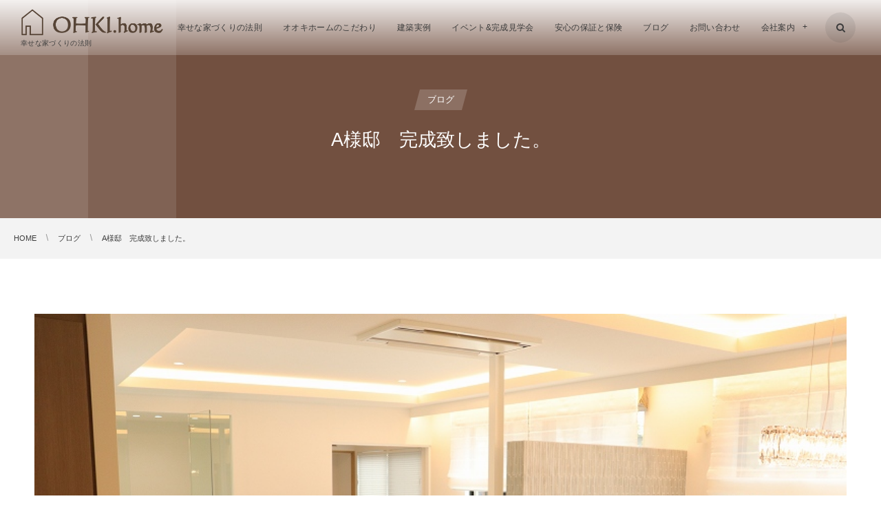

--- FILE ---
content_type: text/html; charset=UTF-8
request_url: https://ohki-home.jp/2019/09/04/post-2065/
body_size: 9693
content:
<!DOCTYPE html>
<html lang="ja" class="no-js"><head prefix="og: http://ogp.me/ns# fb: http://ogp.me/ns/fb# article: http://ogp.me/ns/article#"><meta charset="utf-8" />
<meta name="viewport" content="width=device-width,initial-scale=1,minimum-scale=1,user-scalable=yes" /><meta name="description" content="白を基調とした、すてきなお家になりました。 リビング・ダイニングは、タイルが床一面となっており、温かみのある間接照明に照らされ艶のあるお部屋となっております。 キッチンは、アイランドキッチンでとても開放感があり、リビングやダイニングを見渡せ、 お子様やお客様ともコミュニケーションをとりながら料理を作ることができます。 屋根と空調機がついている中庭があり、雨の日でもお子様と遊べて いつでも外の光が入る中庭で一緒に遊ぶことができるようになっ..." /><meta name="keywords" content="" /><meta property="og:title" content="A様邸　完成致しました。" /><meta property="og:type" content="article" /><meta property="og:url" content="https://ohki-home.jp/2019/09/04/post-2065/" /><meta property="og:image" content="https://ohki-home.jp/wp-content/uploads/2019/09/IMG_1527.jpg" /><meta property="og:image:width" content="800" /><meta property="og:image:height" content="533" /><meta property="og:description" content="白を基調とした、すてきなお家になりました。 リビング・ダイニングは、タイルが床一面となっており、温かみのある間接照明に照らされ艶のあるお部屋となっております。 キッチンは、アイランドキッチンでとても開放感があり、リビングやダイニングを見渡せ、 お子様やお客様ともコミュニケーションをとりながら料理を作ることができます。 屋根と空調機がついている中庭があり、雨の日でもお子様と遊べて いつでも外の光が入る中庭で一緒に遊ぶことができるようになっ..." /><meta property="og:site_name" content="オオキホーム" /><link rel="canonical" href="https://ohki-home.jp/2019/09/04/post-2065/" /><title>A様邸　完成致しました。  |  オオキホーム</title>
<link rel="dns-prefetch" href="//connect.facebook.net" /><link rel="dns-prefetch" href="//secure.gravatar.com" /><link rel="dns-prefetch" href="//api.pinterest.com" /><link rel="dns-prefetch" href="//jsoon.digitiminimi.com" /><link rel="dns-prefetch" href="//b.hatena.ne.jp" /><link rel="dns-prefetch" href="//platform.twitter.com" /><meta http-equiv="Last-Modified" content="Thu, 24 Nov. 2022 15:56:12 +0900" /><link rel="pingback" href="https://ohki-home.jp/xmlrpc.php" /><link rel='dns-prefetch' href='//s.w.org' />
<link rel="alternate" type="application/rss+xml" title="オオキホーム &raquo; フィード" href="https://ohki-home.jp/feed/" />
<link rel="alternate" type="application/rss+xml" title="オオキホーム &raquo; コメントフィード" href="https://ohki-home.jp/comments/feed/" />
<link rel="alternate" type="application/rss+xml" title="オオキホーム &raquo; A様邸　完成致しました。 のコメントのフィード" href="https://ohki-home.jp/2019/09/04/post-2065/feed/" />
		<script>
			window._wpemojiSettings = {"baseUrl":"https:\/\/s.w.org\/images\/core\/emoji\/12.0.0-1\/72x72\/","ext":".png","svgUrl":"https:\/\/s.w.org\/images\/core\/emoji\/12.0.0-1\/svg\/","svgExt":".svg","source":{"concatemoji":"https:\/\/ohki-home.jp\/wp-includes\/js\/wp-emoji-release.min.js?ver=5.2.21"}};
			!function(e,a,t){var n,r,o,i=a.createElement("canvas"),p=i.getContext&&i.getContext("2d");function s(e,t){var a=String.fromCharCode;p.clearRect(0,0,i.width,i.height),p.fillText(a.apply(this,e),0,0);e=i.toDataURL();return p.clearRect(0,0,i.width,i.height),p.fillText(a.apply(this,t),0,0),e===i.toDataURL()}function c(e){var t=a.createElement("script");t.src=e,t.defer=t.type="text/javascript",a.getElementsByTagName("head")[0].appendChild(t)}for(o=Array("flag","emoji"),t.supports={everything:!0,everythingExceptFlag:!0},r=0;r<o.length;r++)t.supports[o[r]]=function(e){if(!p||!p.fillText)return!1;switch(p.textBaseline="top",p.font="600 32px Arial",e){case"flag":return s([55356,56826,55356,56819],[55356,56826,8203,55356,56819])?!1:!s([55356,57332,56128,56423,56128,56418,56128,56421,56128,56430,56128,56423,56128,56447],[55356,57332,8203,56128,56423,8203,56128,56418,8203,56128,56421,8203,56128,56430,8203,56128,56423,8203,56128,56447]);case"emoji":return!s([55357,56424,55356,57342,8205,55358,56605,8205,55357,56424,55356,57340],[55357,56424,55356,57342,8203,55358,56605,8203,55357,56424,55356,57340])}return!1}(o[r]),t.supports.everything=t.supports.everything&&t.supports[o[r]],"flag"!==o[r]&&(t.supports.everythingExceptFlag=t.supports.everythingExceptFlag&&t.supports[o[r]]);t.supports.everythingExceptFlag=t.supports.everythingExceptFlag&&!t.supports.flag,t.DOMReady=!1,t.readyCallback=function(){t.DOMReady=!0},t.supports.everything||(n=function(){t.readyCallback()},a.addEventListener?(a.addEventListener("DOMContentLoaded",n,!1),e.addEventListener("load",n,!1)):(e.attachEvent("onload",n),a.attachEvent("onreadystatechange",function(){"complete"===a.readyState&&t.readyCallback()})),(n=t.source||{}).concatemoji?c(n.concatemoji):n.wpemoji&&n.twemoji&&(c(n.twemoji),c(n.wpemoji)))}(window,document,window._wpemojiSettings);
		</script>
		<style type="text/css">
img.wp-smiley,
img.emoji {
	display: inline !important;
	border: none !important;
	box-shadow: none !important;
	height: 1em !important;
	width: 1em !important;
	margin: 0 .07em !important;
	vertical-align: -0.1em !important;
	background: none !important;
	padding: 0 !important;
}
</style>
	<link rel='stylesheet' id='wp-block-library-css'  href='https://ohki-home.jp/wp-includes/css/dist/block-library/style.min.css?ver=5.2.21' type='text/css' media='all' />
<link rel='stylesheet' id='contact-form-7-css'  href='https://ohki-home.jp/wp-content/plugins/contact-form-7/includes/css/styles.css?ver=5.1.4' type='text/css' media='all' />
<link rel='stylesheet' id='widgetopts-styles-css'  href='https://ohki-home.jp/wp-content/plugins/widget-options/assets/css/widget-options.css' type='text/css' media='all' />
<link rel='stylesheet' id='digipress-css'  href='https://ohki-home.jp/wp-content/themes/dp-clarity-business/css/style.css?ver=20210107080529' type='text/css' media='all' />
<link rel='stylesheet' id='dp-shortcodes-css'  href='https://ohki-home.jp/wp-content/plugins/shortcodes-for-digipress/css/style.css?ver=20180520062520' type='text/css' media='all' />
<link rel='stylesheet' id='wow-css'  href='https://ohki-home.jp/wp-content/themes/dp-clarity-business/css/animate.css?ver=2.3.0.0' type='text/css' media='all' />
<link rel='stylesheet' id='dp-visual-css'  href='https://ohki-home.jp/wp-content/uploads/digipress/clarity-business/css/visual-custom.css?ver=20210107080918' type='text/css' media='all' />
<link rel='stylesheet' id='elementor-icons-css'  href='https://ohki-home.jp/wp-content/plugins/elementor/assets/lib/eicons/css/elementor-icons.min.css?ver=5.4.0' type='text/css' media='all' />
<link rel='stylesheet' id='elementor-animations-css'  href='https://ohki-home.jp/wp-content/plugins/elementor/assets/lib/animations/animations.min.css?ver=2.7.4' type='text/css' media='all' />
<link rel='stylesheet' id='elementor-frontend-css'  href='https://ohki-home.jp/wp-content/plugins/elementor/assets/css/frontend.min.css?ver=2.7.4' type='text/css' media='all' />
<link rel='stylesheet' id='font-awesome-5-all-css'  href='https://ohki-home.jp/wp-content/plugins/elementor/assets/lib/font-awesome/css/all.min.css?ver=2.7.4' type='text/css' media='all' />
<link rel='stylesheet' id='font-awesome-4-shim-css'  href='https://ohki-home.jp/wp-content/plugins/elementor/assets/lib/font-awesome/css/v4-shims.min.css?ver=2.7.4' type='text/css' media='all' />
<link rel='stylesheet' id='elementor-global-css'  href='https://ohki-home.jp/wp-content/uploads/elementor/css/global.css?ver=1572232318' type='text/css' media='all' />
<link rel='stylesheet' id='footable-core-min-css'  href='https://ohki-home.jp/wp-content/plugins/footable/css/footable.core.min.css?ver=0.3.1' type='text/css' media='all' />
<link rel='stylesheet' id='google-fonts-1-css'  href='https://fonts.googleapis.com/css?family=Roboto%3A100%2C100italic%2C200%2C200italic%2C300%2C300italic%2C400%2C400italic%2C500%2C500italic%2C600%2C600italic%2C700%2C700italic%2C800%2C800italic%2C900%2C900italic%7CRoboto+Slab%3A100%2C100italic%2C200%2C200italic%2C300%2C300italic%2C400%2C400italic%2C500%2C500italic%2C600%2C600italic%2C700%2C700italic%2C800%2C800italic%2C900%2C900italic&#038;ver=5.2.21' type='text/css' media='all' />
<script src='https://ohki-home.jp/wp-includes/js/jquery/jquery.js?ver=1.12.4-wp'></script>
<script src='https://ohki-home.jp/wp-includes/js/jquery/jquery-migrate.min.js?ver=1.4.1'></script>
<script src='https://ohki-home.jp/wp-content/plugins/elementor/assets/lib/font-awesome/js/v4-shims.min.js?ver=2.7.4'></script>
<script src='https://ohki-home.jp/wp-content/plugins/footable/js/footable.min.js?ver=0.3.1'></script>
<script src='https://ohki-home.jp/wp-content/plugins/footable/js/footable.sort.min.js?ver=0.3.1'></script>
<script src='https://ohki-home.jp/wp-content/plugins/footable/js/footable.filter.min.js?ver=0.3.1'></script>
<script src='https://ohki-home.jp/wp-content/plugins/footable/js/footable.paginate.min.js?ver=0.3.1'></script>
<link rel='https://api.w.org/' href='https://ohki-home.jp/wp-json/' />
<link rel="EditURI" type="application/rsd+xml" title="RSD" href="https://ohki-home.jp/xmlrpc.php?rsd" />
<link rel="wlwmanifest" type="application/wlwmanifest+xml" href="https://ohki-home.jp/wp-includes/wlwmanifest.xml" /> 
<link rel='shortlink' href='https://ohki-home.jp/?p=2065' />
<link rel="alternate" type="application/json+oembed" href="https://ohki-home.jp/wp-json/oembed/1.0/embed?url=https%3A%2F%2Fohki-home.jp%2F2019%2F09%2F04%2Fpost-2065%2F" />
<link rel="alternate" type="text/xml+oembed" href="https://ohki-home.jp/wp-json/oembed/1.0/embed?url=https%3A%2F%2Fohki-home.jp%2F2019%2F09%2F04%2Fpost-2065%2F&#038;format=xml" />
<script>/* FooTable init code */

var $FOOTABLE = $FOOTABLE || {};
(function( $FOOTABLE, $, undefined ) {

	jQuery.fn.attrAppendWithComma=function(a,b){var c;return this.each(function(){c=$(this),void 0!==c.attr(a)&&""!=c.attr(a)?c.attr(a,c.attr(a)+","+b):c.attr(a,b)})};jQuery.fn.footableAttr=function(a,b){return this.each(function(){var c=$(this);c.data("auto-columns")!==!1&&(c.find("thead th:gt("+a+")").attrAppendWithComma("data-hide","tablet"),c.find("thead th:gt("+b+")").attrAppendWithComma("data-hide","phone"))})},jQuery.fn.footableFilter=function(a){return this.each(function(){var b=$(this);b.data("filter")||b.data("filter")===!1||b.data("filter-text-only","true").before('<div class="footable-filter-container"><input placeholder="'+a+'" style="float:right" type="text" class="footable-filter" /></div>')})},jQuery.fn.footablePager=function(){return this.each(function(){var a=$(this);if(a.data("page")!==!1){var b=$('<tfoot class="hide-if-no-paging"><tr><td><div class="pagination pagination-centered"></div></td></tr></tfoot>');b.find("td").attr("colspan",a.find("thead th").length),a.find("tbody:last").after(b)}})};

	$FOOTABLE.init = function() {
		$(".footable, .tablepress")
			.footableAttr(3,1)
			.footableFilter("search")
			.footablePager()
			.footable( { breakpoints: { phone: 320, tablet: 768 } });

	};
}( $FOOTABLE, jQuery ));

jQuery(function($) {
	$FOOTABLE.init();
});
</script><link rel="icon" href="https://ohki-home.jp/wp-content/uploads/2020/04/cropped-47-32x32.png" sizes="32x32" />
<link rel="icon" href="https://ohki-home.jp/wp-content/uploads/2020/04/cropped-47-192x192.png" sizes="192x192" />
<link rel="apple-touch-icon-precomposed" href="https://ohki-home.jp/wp-content/uploads/2020/04/cropped-47-180x180.png" />
<meta name="msapplication-TileImage" content="https://ohki-home.jp/wp-content/uploads/2020/04/cropped-47-270x270.png" />
<script>j$=jQuery;</script></head><body class="post-template-default single single-post postid-2065 single-format-standard main-body pc elementor-default elementor-page elementor-page-2065" data-ct-sns-cache="true" data-ct-sns-cache-time="86400000"><header id="header_container" class="header_container pc not-home singular no-header float">
<div class="header_content pc clearfix not-home singular no-header float">
<div class="h_group"><h1 class="hd_title img wow fadeInDown" data-wow-delay="0.3s"><a href="https://ohki-home.jp/" title="オオキホーム"><img src="//ohki-home.jp/wp-content/uploads/digipress/clarity-business/title/logo.png" alt="オオキホーム" /></a></h1><h2 class="caption wow fadeInUp" data-wow-delay="0.3s">幸せな家づくりの法則</h2></div><div class="r_block wow fadeInDown" data-wow-delay="0.5s"><nav id="global_menu_nav" class="global_menu_nav"><ul id="global_menu_ul" class=" no-header"><li id="menu-item-739" class="menu-item menu-item-type-custom menu-item-object-custom"><a href="https://ohki-home.jp/sou/" class="menu-link"><span class="menu-title">幸せな家づくりの法則</span></a></li>
<li id="menu-item-740" class="menu-item menu-item-type-custom menu-item-object-custom"><a href="https://ohki-home.jp/kodawari/" class="menu-link"><span class="menu-title">オオキホームのこだわり</span></a></li>
<li id="menu-item-741" class="menu-item menu-item-type-custom menu-item-object-custom"><a href="https://ohki-home.jp/category/%E5%BB%BA%E7%AF%89%E4%BA%8B%E4%BE%8B/" class="menu-link"><span class="menu-title">建築実例</span></a></li>
<li id="menu-item-742" class="menu-item menu-item-type-custom menu-item-object-custom"><a href="https://ohki-home.jp/category/event-tour/" class="menu-link"><span class="menu-title">イベント&#038;完成見学会</span></a></li>
<li id="menu-item-743" class="menu-item menu-item-type-custom menu-item-object-custom"><a href="https://ohki-home.jp/insurance/" class="menu-link"><span class="menu-title">安心の保証と保険</span></a></li>
<li id="menu-item-2018" class="menu-item menu-item-type-custom menu-item-object-custom"><a href="https://ohki-home.jp/category/blog/" class="menu-link"><span class="menu-title">ブログ</span></a></li>
<li id="menu-item-744" class="menu-item menu-item-type-custom menu-item-object-custom"><a href="https://ohki-home.jp/contact/" class="menu-link"><span class="menu-title">お問い合わせ</span></a></li>
<li id="menu-item-745" class="menu-item menu-item-type-custom menu-item-object-custom menu-item-has-children"><a href="https://www.ohki-kensetsu.co.jp/" class="menu-link"><span class="menu-title">会社案内</span></a>
<ul class="sub-menu">
	<li id="menu-item-746" class="menu-item menu-item-type-custom menu-item-object-custom"><a href="https://ohki-home.jp/staff/" class="menu-link"><span class="menu-title">オオキホームのスタッフ</span></a></li>
</ul>
</li>
</ul><span class="gnav_sline"></span></nav><div class="r_items"><div id="hd_searchform"><span class="fx_wrapper"><i id="hd_search_btn" class="icon-search"></i></span></div><div id="expand_float_menu"><i><span>•</span></i></div></div></div></header><div id="container" class="dp-container  not-home singular no-header float"><section id="ct-hd" class="ct-hd no_bgimg singular"><div class="hd-cat wow fadeInDown" data-wow-delay="1.1s"><div class="meta meta-cat"><a href="https://ohki-home.jp/category/blog/" rel="tag" class="item-link term-color10"><span>ブログ</span></a></div></div><h2 class="hd-title single-title wow fadeInDown" data-wow-delay="0.6s"><span>A様邸　完成致しました。</span></h2></section><nav id="dp_breadcrumb_nav" class="dp_breadcrumb_nav"><ul><li><a href="https://ohki-home.jp/" class="nav_home"><span>HOME</span></a></li><li><a href="https://ohki-home.jp/category/blog/"><span>ブログ</span></a></li><li><a href="https://ohki-home.jp/2019/09/04/post-2065/"><span>A様邸　完成致しました。</span></a></li></ul></nav><div class="content-wrap incontainer clearfix not-home singular">
<div id="content" class="content one-col"><article id="post-2065" class="single-article post-2065 post type-post status-publish format-standard has-post-thumbnail category-blog"><div class="entry entry-content"><figure class="eyecatch-under-title wow fadeInUp"><img src="https://ohki-home.jp/wp-content/uploads/2019/09/IMG_1527.jpg" class="wp-post-image aligncenter" alt="A様邸　完成致しました。" width="800" height="533" /></figure>		<div data-elementor-type="wp-post" data-elementor-id="2065" class="elementor elementor-2065" data-elementor-settings="[]">
			<div class="elementor-inner">
				<div class="elementor-section-wrap">
							<section class="elementor-element elementor-element-b47ac50 elementor-section-boxed elementor-section-height-default elementor-section-height-default elementor-section elementor-top-section" data-id="b47ac50" data-element_type="section">
						<div class="elementor-container elementor-column-gap-default">
				<div class="elementor-row">
				<div class="elementor-element elementor-element-b91052c elementor-column elementor-col-100 elementor-top-column" data-id="b91052c" data-element_type="column">
			<div class="elementor-column-wrap  elementor-element-populated">
					<div class="elementor-widget-wrap">
				<div class="elementor-element elementor-element-323bf87 elementor-widget elementor-widget-text-editor" data-id="323bf87" data-element_type="widget" data-widget_type="text-editor.default">
				<div class="elementor-widget-container">
					<div class="elementor-text-editor elementor-clearfix"><p>白を基調とした、すてきなお家になりました。</p></div>
				</div>
				</div>
				<div class="elementor-element elementor-element-581d59b elementor-widget elementor-widget-image" data-id="581d59b" data-element_type="widget" data-widget_type="image.default">
				<div class="elementor-widget-container">
					<div class="elementor-image">
										<img width="768" height="512" src="https://ohki-home.jp/wp-content/uploads/2019/09/IMG_1513-768x512.jpg" class="attachment-medium_large size-medium_large" alt="" srcset="https://ohki-home.jp/wp-content/uploads/2019/09/IMG_1513-768x512.jpg 768w, https://ohki-home.jp/wp-content/uploads/2019/09/IMG_1513-300x200.jpg 300w, https://ohki-home.jp/wp-content/uploads/2019/09/IMG_1513-450x300.jpg 450w, https://ohki-home.jp/wp-content/uploads/2019/09/IMG_1513.jpg 800w" sizes="(max-width: 768px) 100vw, 768px" />											</div>
				</div>
				</div>
				<div class="elementor-element elementor-element-4f03fd2 elementor-widget elementor-widget-text-editor" data-id="4f03fd2" data-element_type="widget" data-widget_type="text-editor.default">
				<div class="elementor-widget-container">
					<div class="elementor-text-editor elementor-clearfix"><p>リビング・ダイニングは、タイルが床一面となっており、温かみのある間接照明に照らされ艶のあるお部屋となっております。</p></div>
				</div>
				</div>
						</div>
			</div>
		</div>
						</div>
			</div>
		</section>
				<section class="elementor-element elementor-element-3466b9e elementor-section-boxed elementor-section-height-default elementor-section-height-default elementor-section elementor-top-section" data-id="3466b9e" data-element_type="section">
						<div class="elementor-container elementor-column-gap-default">
				<div class="elementor-row">
				<div class="elementor-element elementor-element-8cf4ad3 elementor-column elementor-col-50 elementor-top-column" data-id="8cf4ad3" data-element_type="column">
			<div class="elementor-column-wrap  elementor-element-populated">
					<div class="elementor-widget-wrap">
				<div class="elementor-element elementor-element-b6b8c79 elementor-widget elementor-widget-image" data-id="b6b8c79" data-element_type="widget" data-widget_type="image.default">
				<div class="elementor-widget-container">
					<div class="elementor-image">
										<img width="800" height="533" src="https://ohki-home.jp/wp-content/uploads/2019/09/IMG_1511.jpg" class="attachment-large size-large" alt="" srcset="https://ohki-home.jp/wp-content/uploads/2019/09/IMG_1511.jpg 800w, https://ohki-home.jp/wp-content/uploads/2019/09/IMG_1511-300x200.jpg 300w, https://ohki-home.jp/wp-content/uploads/2019/09/IMG_1511-768x512.jpg 768w, https://ohki-home.jp/wp-content/uploads/2019/09/IMG_1511-450x300.jpg 450w" sizes="(max-width: 800px) 100vw, 800px" />											</div>
				</div>
				</div>
						</div>
			</div>
		</div>
				<div class="elementor-element elementor-element-48c55b3 elementor-column elementor-col-50 elementor-top-column" data-id="48c55b3" data-element_type="column">
			<div class="elementor-column-wrap  elementor-element-populated">
					<div class="elementor-widget-wrap">
				<div class="elementor-element elementor-element-718e5b8 elementor-widget elementor-widget-image" data-id="718e5b8" data-element_type="widget" data-widget_type="image.default">
				<div class="elementor-widget-container">
					<div class="elementor-image">
										<img width="800" height="533" src="https://ohki-home.jp/wp-content/uploads/2019/09/IMG_1515.jpg" class="attachment-large size-large" alt="" srcset="https://ohki-home.jp/wp-content/uploads/2019/09/IMG_1515.jpg 800w, https://ohki-home.jp/wp-content/uploads/2019/09/IMG_1515-300x200.jpg 300w, https://ohki-home.jp/wp-content/uploads/2019/09/IMG_1515-768x512.jpg 768w, https://ohki-home.jp/wp-content/uploads/2019/09/IMG_1515-450x300.jpg 450w" sizes="(max-width: 800px) 100vw, 800px" />											</div>
				</div>
				</div>
						</div>
			</div>
		</div>
						</div>
			</div>
		</section>
				<section class="elementor-element elementor-element-5df5a75 elementor-section-boxed elementor-section-height-default elementor-section-height-default elementor-section elementor-top-section" data-id="5df5a75" data-element_type="section">
						<div class="elementor-container elementor-column-gap-default">
				<div class="elementor-row">
				<div class="elementor-element elementor-element-f66ff9b elementor-column elementor-col-100 elementor-top-column" data-id="f66ff9b" data-element_type="column">
			<div class="elementor-column-wrap  elementor-element-populated">
					<div class="elementor-widget-wrap">
				<div class="elementor-element elementor-element-fc79c0a elementor-widget elementor-widget-text-editor" data-id="fc79c0a" data-element_type="widget" data-widget_type="text-editor.default">
				<div class="elementor-widget-container">
					<div class="elementor-text-editor elementor-clearfix"><p>キッチンは、アイランドキッチンでとても開放感があり、<span style="font-family: Roboto, sans-serif; font-size: 14px; font-variant-ligatures: normal; font-variant-caps: normal; font-weight: 400;">リビングやダイニングを見渡せ、</span></p><p>お子様やお客様ともコミュニケーションをとりながら料理を作ることができます。</p></div>
				</div>
				</div>
				<div class="elementor-element elementor-element-25eabea elementor-widget elementor-widget-image" data-id="25eabea" data-element_type="widget" data-widget_type="image.default">
				<div class="elementor-widget-container">
					<div class="elementor-image">
										<img width="800" height="533" src="https://ohki-home.jp/wp-content/uploads/2019/09/IMG_1517.jpg" class="attachment-large size-large" alt="" srcset="https://ohki-home.jp/wp-content/uploads/2019/09/IMG_1517.jpg 800w, https://ohki-home.jp/wp-content/uploads/2019/09/IMG_1517-300x200.jpg 300w, https://ohki-home.jp/wp-content/uploads/2019/09/IMG_1517-768x512.jpg 768w, https://ohki-home.jp/wp-content/uploads/2019/09/IMG_1517-450x300.jpg 450w" sizes="(max-width: 800px) 100vw, 800px" />											</div>
				</div>
				</div>
				<div class="elementor-element elementor-element-ef83489 elementor-widget elementor-widget-text-editor" data-id="ef83489" data-element_type="widget" data-widget_type="text-editor.default">
				<div class="elementor-widget-container">
					<div class="elementor-text-editor elementor-clearfix"><p>屋根と空調機がついている中庭があり、雨の日でもお子様と遊べて</p><p><span style="font-size: 14px;">いつでも外の光が入る</span><span style="font-size: 14px;">中庭で一緒に遊ぶことができるようになっております。</span></p><p>夏の暑い日などは中庭でプールで遊ぶことも可能です。</p><p>新築おめでとうございます。</p></div>
				</div>
				</div>
						</div>
			</div>
		</div>
						</div>
			</div>
		</section>
						</div>
			</div>
		</div>
		</div><footer class="single_post_meta bottom"><div class="post_meta_sns_btn top"><ul class="sns_btn_div sns_btn_box"><li class="sns_btn_twitter"><div class="arrow_box_feedly"><span class="icon-comments"></span></div><a href="https://twitter.com/share" class="twitter-share-button" data-lang="ja" data-url="https://ohki-home.jp/2019/09/04/post-2065/" data-count="vertical">Tweet</a></li><li class="sns_btn_facebook"><div class="fb-like" data-href="https://ohki-home.jp/2019/09/04/post-2065/" data-action="like" data-layout="box_count" data-show-faces="false" data-share="true"></div></li></ul></div><div class="first_row"><div class="meta meta-cat"><a href="https://ohki-home.jp/category/blog/" rel="tag" class="item-link term-color10">ブログ</a></div></div><div class="second_row"><div class="meta meta-date"><time datetime="2019-09-04T18:09:45+09:00" class="published icon-clock eng"><span class="date_month_en_full">September</span> <span class="date_day">4</span>, <span class="date_year">2019</span></time></div></div></footer><div itemscope itemtype="http://data-vocabulary.org/Person" class="author_info"><h3 class="inside-title wow fadeInDown"><span>About The Author</span></h3><div class="author_col1 wow fadeInDown"><a href="https://ohki-home.jp/author/ohkihome/" rel="author" class="author_img"><img alt='avatar' src='https://secure.gravatar.com/avatar/8b2167e3b8dfce82619f5ce22956745a?s=240&#038;d=mm&#038;r=g' srcset='https://secure.gravatar.com/avatar/8b2167e3b8dfce82619f5ce22956745a?s=480&#038;d=mm&#038;r=g 2x' class='avatar avatar-240 photo' height='240' width='240'  itemprop="photo"/></a></div><div class="author_col2 wow fadeInRight"><div class="author_roles"><span itemprop="name" class="author_name">ohkihome</span></div></div><div class=" wow fadeInUp"></div><div class="dp_related_posts clearfix horizontal one-col"><h3 class="inside-title wow fadeInLeft"><span>Recent Articles Of This Author</span></h3><ul><li class="clearfix wow fadeInUp"><div class="widget-post-thumb"><a href="https://ohki-home.jp/2019/10/26/post-2112/" title="T様邸　完成いたしました。" class="thumb-link"><figure class="post-thumb" style="background-image:url('https://ohki-home.jp/wp-content/uploads/2019/10/IMG-8168-500x308.jpg');"></figure></a></div><div class="excerpt_div has_thumb"><div class="meta-date"><time datetime="2019-10-26T15:58:42+09:00">2019年10月26日</time></div><div class="meta-cat"><a href="https://ohki-home.jp/category/blog/" rel="tag" class="term-color10">ブログ</a></div><h4 class="entry-title"><a href="https://ohki-home.jp/2019/10/26/post-2112/" title="T様邸　完成いたしました。" class="item-link">T様邸　完成いたしました。</a></h4></div></li><li class="clearfix wow fadeInUp"><div class="widget-post-thumb"><a href="https://ohki-home.jp/2019/09/27/post-2098/" title="I様邸完成いたしました。" class="thumb-link"><figure class="post-thumb" style="background-image:url('https://ohki-home.jp/wp-content/uploads/2019/09/IMG_7998-500x308.jpg');"></figure></a></div><div class="excerpt_div has_thumb"><div class="meta-date"><time datetime="2019-09-27T18:46:36+09:00">2019年9月27日</time></div><div class="meta-cat"><a href="https://ohki-home.jp/category/blog/" rel="tag" class="term-color10">ブログ</a></div><h4 class="entry-title"><a href="https://ohki-home.jp/2019/09/27/post-2098/" title="I様邸完成いたしました。" class="item-link">I様邸完成いたしました。</a></h4></div></li><li class="clearfix wow fadeInUp"><div class="widget-post-thumb"><a href="https://ohki-home.jp/2018/07/27/post-1776/" title="新築・リフォーム相談会 in タカラスタンダード福山ショールーム" class="thumb-link"><figure class="post-thumb" style="background-image:url('https://ohki-home.jp/wp-content/uploads/2018/07/ade46cf756b0da48cc72631fb460f6db.jpg');"></figure></a></div><div class="excerpt_div has_thumb"><div class="meta-date"><time datetime="2018-07-27T11:28:57+09:00">2018年7月27日</time></div><div class="meta-cat"><a href="https://ohki-home.jp/category/event-tour/event/" rel="tag" class="term-color8">イベント</a></div><h4 class="entry-title"><a href="https://ohki-home.jp/2018/07/27/post-1776/" title="新築・リフォーム相談会 in タカラスタンダード福山ショールーム" class="item-link">新築・リフォーム相談会 in タカラスタンダード福山ショールーム</a></h4></div></li><li class="clearfix wow fadeInUp"><div class="widget-post-thumb"><a href="https://ohki-home.jp/2018/07/19/post-356-2/" title="草戸町　U様邸" class="thumb-link"><figure class="post-thumb" style="background-image:url('https://ohki-home.jp/wp-content/uploads/2018/03/living-1.jpg');"></figure></a></div><div class="excerpt_div has_thumb"><div class="meta-date"><time datetime="2018-07-19T13:46:51+09:00">2018年7月19日</time></div><div class="meta-cat"><a href="https://ohki-home.jp/category/%e5%bb%ba%e7%af%89%e4%ba%8b%e4%be%8b/" rel="tag" class="term-color2">建築事例</a></div><h4 class="entry-title"><a href="https://ohki-home.jp/2018/07/19/post-356-2/" title="草戸町　U様邸" class="item-link">草戸町　U様邸</a></h4></div></li><li class="clearfix wow fadeInUp"><div class="widget-post-thumb"><a href="https://ohki-home.jp/2018/04/28/post-1044-2-2/" title="猫と子供と楽しく暮らせる家 完成見学会" class="thumb-link"><figure class="post-thumb" style="background-image:url('https://ohki-home.jp/wp-content/uploads/2018/06/aaaaa.png');"></figure></a></div><div class="excerpt_div has_thumb"><div class="meta-date"><time datetime="2018-04-28T14:55:06+09:00">2018年4月28日</time></div><div class="meta-cat"><a href="https://ohki-home.jp/category/event-tour/" rel="tag" class="term-color7">イベント＆完成見学会</a></div><h4 class="entry-title"><a href="https://ohki-home.jp/2018/04/28/post-1044-2-2/" title="猫と子供と楽しく暮らせる家 完成見学会" class="item-link">猫と子供と楽しく暮らせる家 完成見学会</a></h4></div></li></ul><div class="more-entry-link"><a href="https://ohki-home.jp/author/ohkihome/" rel="author" title="Show articles of this user."><span>ohkihomeの記事一覧</span></a></div></div></div></article><aside class="dp_related_posts clearfix vertical one-col"><h3 class="inside-title wow fadeInDown"><span>Other</span></h3><ul><li class=" wow fadeInUp has_thumb"><div class="widget-post-thumb"><a href="https://ohki-home.jp/2019/10/26/post-2112/" title="T様邸　完成いたしました。" class="thumb-link"><figure class="post-thumb" style="background-image:url('https://ohki-home.jp/wp-content/uploads/2019/10/IMG-8168-500x308.jpg');"></figure></a></div><div class="excerpt_div has_thumb"><div class="meta-cat"><a href="https://ohki-home.jp/category/blog/" rel="tag" class=" term-color10">ブログ</a></div><h4 class="entry-title"><a href="https://ohki-home.jp/2019/10/26/post-2112/" title="T様邸　完成いたしました。" class="item-link">T様邸　完成いたしました。</a></h4></div></li><li class=" wow fadeInUp has_thumb"><div class="widget-post-thumb"><a href="https://ohki-home.jp/2019/09/27/post-2098/" title="I様邸完成いたしました。" class="thumb-link"><figure class="post-thumb" style="background-image:url('https://ohki-home.jp/wp-content/uploads/2019/09/IMG_7998-500x308.jpg');"></figure></a></div><div class="excerpt_div has_thumb"><div class="meta-cat"><a href="https://ohki-home.jp/category/blog/" rel="tag" class=" term-color10">ブログ</a></div><h4 class="entry-title"><a href="https://ohki-home.jp/2019/09/27/post-2098/" title="I様邸完成いたしました。" class="item-link">I様邸完成いたしました。</a></h4></div></li><li class=" wow fadeInUp has_thumb"><div class="widget-post-thumb"><a href="https://ohki-home.jp/2018/07/27/post-1776/" title="新築・リフォーム相談会 in タカラスタンダード福山ショールーム" class="thumb-link"><figure class="post-thumb" style="background-image:url('https://ohki-home.jp/wp-content/uploads/2018/07/ade46cf756b0da48cc72631fb460f6db.jpg');"></figure></a></div><div class="excerpt_div has_thumb"><div class="meta-cat"><a href="https://ohki-home.jp/category/event-tour/event/" rel="tag" class=" term-color8">イベント</a></div><h4 class="entry-title"><a href="https://ohki-home.jp/2018/07/27/post-1776/" title="新築・リフォーム相談会 in タカラスタンダード福山ショールーム" class="item-link">新築・リフォーム相談会 in タカラスタンダード福山ショールーム</a></h4></div></li><li class=" wow fadeInUp has_thumb"><div class="widget-post-thumb"><a href="https://ohki-home.jp/2018/07/19/post-356-2/" title="草戸町　U様邸" class="thumb-link"><figure class="post-thumb" style="background-image:url('https://ohki-home.jp/wp-content/uploads/2018/03/living-1.jpg');"></figure></a></div><div class="excerpt_div has_thumb"><div class="meta-cat"><a href="https://ohki-home.jp/category/%e5%bb%ba%e7%af%89%e4%ba%8b%e4%be%8b/" rel="tag" class=" term-color2">建築事例</a></div><h4 class="entry-title"><a href="https://ohki-home.jp/2018/07/19/post-356-2/" title="草戸町　U様邸" class="item-link">草戸町　U様邸</a></h4></div></li></ul></aside><div class="single-nav  one-col"><ul class="clearfix"><li class="left"><a href="https://ohki-home.jp/2018/07/27/post-1776/" class="navlink"><div class="nav-title"><span>新築・リフォーム相談会 in タカラスタンダード福山ショールーム</span></div><figure><img src="https://ohki-home.jp/wp-content/uploads/2018/07/ade46cf756b0da48cc72631fb460f6db.jpg" alt="Thumbnail" class="nav-thumb" width="90" height="90" /></figure><i class="icon-left-light"></i></a></li><li class="right"><a href="https://ohki-home.jp/2019/09/27/post-2098/" class="navlink"><div class="nav-title"><span>I様邸完成いたしました。</span></div><figure><img src="https://ohki-home.jp/wp-content/uploads/2019/09/IMG_7998-280x192.jpg" alt="Thumbnail" class="nav-thumb" width="90" height="90" /></figure><i class="icon-right-light"></i></a></li></ul></div><section id="comments_area"></section></div></div><footer id="footer" class="footer "><div class="ft-container"></div><ul id="footer_menu_ul" class=" wow fadeInDown"><li id="menu-item-734" class="menu-item menu-item-type-custom menu-item-object-custom"><a href="https://ohki-home.jp/category/%E5%BB%BA%E7%AF%89%E4%BA%8B%E4%BE%8B/" class="menu-link"><span class="menu-title">建築実例</span></a></li>
<li id="menu-item-735" class="menu-item menu-item-type-custom menu-item-object-custom"><a href="https://ohki-home.jp/category/event-tour/" class="menu-link"><span class="menu-title">イベント&#038;完成見学会</span></a></li>
<li id="menu-item-736" class="menu-item menu-item-type-custom menu-item-object-custom"><a href="https://ohki-home.jp/contact/" class="menu-link"><span class="menu-title">お問い合わせ</span></a></li>
<li id="menu-item-737" class="menu-item menu-item-type-custom menu-item-object-custom"><a href="https://ohki-home.jp/privacy/" class="menu-link"><span class="menu-title">プライバシーポリシー</span></a></li>
</ul><div class="copyright"><div class="inner"><div id="ft_title_logo"><a href="https://ohki-home.jp"><img src="//ohki-home.jp/wp-content/uploads/digipress/clarity-business/title/logo.png" alt="オオキホーム" /></a></div><span class="cpmark">&copy;</span> 2025 <a href="https://ohki-home.jp/"><small>オオキホーム</small></a>
</div></div></footer>
</div><i id="gotop" class="pc icon-up-open"></i><div id="hidden-search-wrapper" class="hidden_modal_window"><form role="search" method="get" class="search-form no-params" target="_top" action="https://ohki-home.jp/" id="hidden-searchform"><div class="words-area"><label><span class="screen-reader-text">検索</span><input type="search" class="search-field" placeholder="キーワードを入力して検索" value="" name="s" title="検索" required /></label><button type="submit" class="search-btn"><i class="icon-search"></i></button></div></form><i class="hidden-close-btn"></i></div><script>paceOptions={restartOnRequestAfter:false};</script><script>function dp_theme_noactivate_copyright(){return;}</script><script>
/* <![CDATA[ */
var wpcf7 = {"apiSettings":{"root":"https:\/\/ohki-home.jp\/wp-json\/contact-form-7\/v1","namespace":"contact-form-7\/v1"}};
/* ]]> */
</script>
<script src='https://ohki-home.jp/wp-content/plugins/contact-form-7/includes/js/scripts.js?ver=5.1.4'></script>
<script src='https://ohki-home.jp/wp-content/plugins/shortcodes-for-digipress/inc/js/jquery/bjqs.min.js?ver=1.2.8.4'></script>
<script src='https://ohki-home.jp/wp-content/plugins/shortcodes-for-digipress/inc/js/jquery/jquery.countTo.min.js?ver=1.2.8.4'></script>
<script src='https://ohki-home.jp/wp-content/plugins/shortcodes-for-digipress/inc/js/jquery/jquery.circle.progress.min.js?ver=1.2.8.4'></script>
<script src='https://ohki-home.jp/wp-content/plugins/shortcodes-for-digipress/inc/js/jquery/jquery.tablesorter.min.js?ver=1.2.8.4'></script>
<script src='https://ohki-home.jp/wp-content/plugins/shortcodes-for-digipress/inc/js/script.min.js?ver=1.2.8.4'></script>
<script src='https://ohki-home.jp/wp-content/themes/dp-clarity-business/inc/js/wow.min.js?ver=2.3.0.0'></script>
<script src='https://ohki-home.jp/wp-content/themes/dp-clarity-business/inc/js/jquery/jquery.easing.min.js?ver=2.3.0.0'></script>
<script src='https://ohki-home.jp/wp-includes/js/imagesloaded.min.js?ver=3.2.0'></script>
<script src='https://ohki-home.jp/wp-content/themes/dp-clarity-business/inc/js/jquery/jquery.masonry.min.js?ver=2.3.0.0'></script>
<script src='https://ohki-home.jp/wp-content/themes/dp-clarity-business/inc/js/jquery/jquery.fitvids.min.js?ver=2.3.0.0'></script>
<script src='https://ohki-home.jp/wp-content/themes/dp-clarity-business/inc/js/scrollReveal.min.js?ver=2.3.0.0'></script>
<script src='https://ohki-home.jp/wp-content/themes/dp-clarity-business/inc/js/jquery/jquery.sharecount.min.js?ver=2.3.0.0'></script>
<script src='https://ohki-home.jp/wp-content/themes/dp-clarity-business/inc/js/theme-import.min.js?ver=20210107080529'></script>
<script src='https://ohki-home.jp/wp-includes/js/wp-embed.min.js?ver=5.2.21'></script>
<script src='https://ohki-home.jp/wp-content/plugins/elementor/assets/js/frontend-modules.min.js?ver=2.7.4'></script>
<script src='https://ohki-home.jp/wp-includes/js/jquery/ui/position.min.js?ver=1.11.4'></script>
<script src='https://ohki-home.jp/wp-content/plugins/elementor/assets/lib/dialog/dialog.min.js?ver=4.7.3'></script>
<script src='https://ohki-home.jp/wp-content/plugins/elementor/assets/lib/waypoints/waypoints.min.js?ver=4.0.2'></script>
<script src='https://ohki-home.jp/wp-content/plugins/elementor/assets/lib/swiper/swiper.min.js?ver=4.4.6'></script>
<script>
var elementorFrontendConfig = {"environmentMode":{"edit":false,"wpPreview":false},"is_rtl":false,"breakpoints":{"xs":0,"sm":480,"md":768,"lg":1025,"xl":1440,"xxl":1600},"version":"2.7.4","urls":{"assets":"https:\/\/ohki-home.jp\/wp-content\/plugins\/elementor\/assets\/"},"settings":{"page":[],"general":{"elementor_global_image_lightbox":"yes","elementor_enable_lightbox_in_editor":"yes"}},"post":{"id":2065,"title":"A\u69d8\u90b8\u3000\u5b8c\u6210\u81f4\u3057\u307e\u3057\u305f\u3002","excerpt":""}};
</script>
<script src='https://ohki-home.jp/wp-content/plugins/elementor/assets/js/frontend.min.js?ver=2.7.4'></script>
<script>new WOW().init();j$(document).ready(function(){var plxcnf={reset:false,over:'0.8s',move:'80px',easing:'ease-out',mobile:false};window.sr=new scrollReveal(plxcnf);});</script><script>!function(d,s,id){var js,fjs=d.getElementsByTagName(s)[0];if(!d.getElementById(id)){js=d.createElement(s);js.id=id;js.src="//platform.twitter.com/widgets.js";fjs.parentNode.insertBefore(js,fjs);}}(document,"script","twitter-wjs");</script><div id="fb-root"></div><script async defer crossorigin="anonymous" src="https://connect.facebook.net/ja_JP/sdk.js#xfbml=1&version=v9.0&appId=&autoLogAppEvents=1"></script><script>!function(d,s,id){var js,fjs=d.getElementsByTagName(s)[0];if(!d.getElementById(id)){js=d.createElement(s);js.id=id;js.src="//platform.twitter.com/widgets.js";fjs.parentNode.insertBefore(js,fjs);}}(document,"script","twitter-wjs");</script>
<script type="application/ld+json">{"@context":"http://schema.org","@type":"BlogPosting","mainEntityOfPage":{"@type":"WebPage","@id":"https://ohki-home.jp/2019/09/04/post-2065/"},"headline":"A様邸　完成致しました。","image":{"@type":"ImageObject","url":"https://ohki-home.jp/wp-content/uploads/2019/09/IMG_1527.jpg","width":800,"height":533},"datePublished":"2019-09-04T18:09:45+09:00","dateModified":"2022-11-24T15:56:12+09:00","articleSection":"ブログ","author":{"@type":"Person","name":"ohkihome"},"publisher":{"@type":"Organization","name":"オオキホーム","logo":{"@type":"ImageObject","url":"https://ohki-home.jp/wp-content/themes/dp-clarity-business/img/json-ld/nologo.png","width":600,"height":60}},"description":"白を基調とした、すてきなお家になりました。 リビング・ダイニングは、タイルが床一面となっており、温かみのある間接照明に照らされ艶のあるお部屋となっております。 キッチンは、アイランドキッチンでとても開放感があり、リビングやダイニングを見渡せ、 お子様やお客様ともコミュニケーションをとりながら料理を作ることができます。 屋根と空調機がついている中庭があり、雨の日でもお子様と遊べて いつでも外の光が入"}</script><script type="application/ld+json">{"@context":"https://schema.org","@type":"BreadcrumbList","itemListElement":[{"@type":"ListItem","position":1,"name":"ブログ","item":"https://ohki-home.jp/category/blog/"},{"@type":"ListItem","position":2,"name":"A様邸　完成致しました。","item":"https://ohki-home.jp/2019/09/04/post-2065/"}]}</script><script type="application/ld+json">{"@context":"http://schema.org","@type":"WebSite","inLanguage":"ja","name":"オオキホーム","alternateName":"","description":"幸せな家づくりの法則","image":"https://ohki-home.jp/wp-content/themes/dp-clarity-business/img/json-ld/nologo.png","url":"https://ohki-home.jp/"}</script></body></html>

--- FILE ---
content_type: text/css
request_url: https://ohki-home.jp/wp-content/uploads/digipress/clarity-business/css/visual-custom.css?ver=20210107080918
body_size: 3220
content:
@charset "utf-8";body{background-color:#ffffff;}.entry,.widget-box .dp_text_widget,.widget-box .textwidget{font-size:14px;}.mb-theme .entry,.mb-theme .widget-box .dp_text_widget,.mb-theme .widget-box .textwidget{font-size:14px;}.dp-container .entry a,.dp-container .dp_text_widget a,.dp-container .textwidget a,#comment_section .commentlist a:hover{color:#83bde2;}.dp-container .entry a:hover,.dp-container .dp_text_widget a:hover,.dp-container .textwidget a:hover,.fake-hover:hover{color:#7ab1d3;}.single-date-top,.dp-container pre,.entry input[type="submit"],.plane-label,input#submit{color:#ffffff;background-color:#725040;}.hd_slideshow .bx-wrapper .bx-pager .bx-pager-item a{background-color:#ffffff;}.bx-controls-direction a{background-color:#ffffff;box-shadow:0 0 5px rgba(60, 60,60,.44);}.bx-controls-direction a i::before,.bx-controls-direction a i::after{background-color:#725040;}.header-banner-inner,.header-banner-inner a{color:#ffffff;text-shadow:0 0 15px rgba(0,0,0,.6);}.header-banner-inner .sl-article{color:#ffffff;background-color:#725040;}.header-banner-inner .sl-article a{color:#ffffff;}.mb-theme .header-banner-inner,.mb-theme .header-banner-inner a{color:#ffffff;text-shadow:0 0 15px rgba(0,0,0,.72);}#banner_caption::before,#banner_caption::after,.widget-on-top-banner.show_ticker::before,.widget-on-top-banner.show_ticker::after,.ct-hd .title-desc::before,.ct-hd .meta-info::before,.ct-hd .title-desc::after,.ct-hd .meta-info::after{background-color:#ffffff;}.pc .ct-hd.no_bgimg{padding-top:18vh;padding-bottom:14vh;}.pc .ct-hd{padding-top:22vh;padding-bottom:18vh;}.mb-theme .ct-hd{padding-top:8vh;padding-bottom:8vh;}.dp-container::before{background-image:url(https://ohki-home.jp/wp-content/uploads/digipress/clarity-business/background/2.jpg);background-repeat:;background-position:left top;;}.dp-container.home,.dp-container::after{background-color:var(--bg-color,rgba(255, 255,255,1));}.dp-container,.dp-container a,.main-wrap a{color:#3c3c3c;}#gotop.pc{color:#ffffff;}#gotop.pc::after{border-color:transparent #725040 #725040 transparent;}.pace{background-color:#ffffff;}.pace .pace-activity{background-color:#725040;}.pace .pace-progress::after{color:#3c3c3c;}.header_content.pc.home{background-color:rgba(255,255,255,.52);background:linear-gradient(to bottom, rgba(255,255,255,.2) 0%,rgba(255,255,255,.9) 100%);}.header_content.pc.not-home,.header_content.pc.fixed,.header_container.mb.float{background:linear-gradient(to bottom, rgba(255,255,255,.9) 0%,rgba(255,255,255,.2) 100%);}#headline-sec{border-color:rgba(60, 60,60,.2);}#headline-sec a,#headline-sec a:hover{color:#3c3c3c;}.headline_main_title{color:#ffffff;background-color:#3c3c3c;}.headline_main_title::before{border-color:transparent transparent #3c3c3c transparent;}.headline_main_title::after{border-color:#3c3c3c transparent transparent transparent;}.header_content.pc:hover,#global_menu_nav.mq-mode,#headline-sec,#global_menu_ul .sub-menu li:hover,#global_menu_ul .sub-menu li.current-menu-item{color:#3c3c3c;background-color:#ffffff;}#global_menu_nav .gnav_sline,#global_menu_ul .sub-menu li:hover::before,#global_menu_ul .sub-menu li.current-menu-item::before{background-color:#725040;}.header_container.mb{border-color:#725040;color:#3c3c3c;background-color:#ffffff;}#hidden_global_menu_wrapper,#hidden-search-wrapper,.hidden-searchtext{color:#3c3c3c;background-color:rgba(255,255,255,.92);}#hd_hidden_menu_btn::before,#hd_hidden_menu_btn::after,#hd_hidden_menu_btn span,#expand_float_menu.show i::before,#expand_float_menu.show i::after {background-color:#3c3c3c;}.header_content,.header_content a,#hidden_global_menu_wrapper a,#hidden-search-wrapper a,#hd_tel a{color:#3c3c3c;}.header_content a:hover{color:#2a2a2a;}#global_menu_ul .sub-menu{background-color:rgba(255,255,255,.78);box-shadow:0 1px 4px rgba(60,60,60,.7);}.hidden-close-btn::before,.hidden-close-btn::after,#global_menu_nav.mq-mode .mq_sub_li{color:#ffffff;background-color:#3c3c3c;}.ft-widget-content .widget-area {width:100%;}.dp-container .entry a{font-weight:normal;text-decoration:none;}.dp-container .entry a:hover{text-decoration:underline;}.loop-section:not(.portfolio) .loop-article::after,.loop-section:not(.portfolio) .loop-date time{color:#ffffff;background-color:#725040;}.single_post_meta .loop-share-num .share-icon::after{background-color:#ffffff;}.single-article .single_post_meta .loop-share-num a,.loop-section:not(.portfolio) .loop-share-num a,.loop-section .loop-title a,.loop-section .meta-author a{color:#3c3c3c;}.loop-section.portfolio .loop-flipper.flipover::before{background-color:rgba(114,80,64,.9);}.loop-post-thumb .thumb-link::after{background-color:rgba(114, 80,64,.86);}.loop-media-icon{background-color:rgba(255, 255,255,.9);color:#725040;}.ct-hd{background-color:#725040;}.meta-cat a{color:#3c3c3c;}.news .meta-cat .item-link{color:#ffffff;background-color:#725040;}.ct-hd.term-color8{background-color:#7cd685;}.loop-post-thumb .thumb-link.term-color8::after,.loop-section.portfolio .loop-flipper.flipover.term-color8::before{background-color:rgba(124,214,133,.88);}.loop-post-thumb .thumb-link.term-color8 .loop-media-icon,.meta-cat a.term-color8{color:#7cd685;}.single_post_meta .meta-cat a.term-color8:hover,.dp_related_posts.horizontal .meta-cat a.term-color8:hover,.news .meta-cat .item-link.term-color8{color:#ffffff;border-color:#7cd685;background-color:#7cd685;}.ct-hd.term-color7{background-color:#83bde2;}.loop-post-thumb .thumb-link.term-color7::after,.loop-section.portfolio .loop-flipper.flipover.term-color7::before{background-color:rgba(131,189,226,.88);}.loop-post-thumb .thumb-link.term-color7 .loop-media-icon,.meta-cat a.term-color7{color:#83bde2;}.single_post_meta .meta-cat a.term-color7:hover,.dp_related_posts.horizontal .meta-cat a.term-color7:hover,.news .meta-cat .item-link.term-color7{color:#ffffff;border-color:#83bde2;background-color:#83bde2;}.ct-hd.term-color9{background-color:#ea88c6;}.loop-post-thumb .thumb-link.term-color9::after,.loop-section.portfolio .loop-flipper.flipover.term-color9::before{background-color:rgba(234,136,198,.88);}.loop-post-thumb .thumb-link.term-color9 .loop-media-icon,.meta-cat a.term-color9{color:#ea88c6;}.single_post_meta .meta-cat a.term-color9:hover,.dp_related_posts.horizontal .meta-cat a.term-color9:hover,.news .meta-cat .item-link.term-color9{color:#ffffff;border-color:#ea88c6;background-color:#ea88c6;}.ct-hd.term-color2{background-color:#e2b076;}.loop-post-thumb .thumb-link.term-color2::after,.loop-section.portfolio .loop-flipper.flipover.term-color2::before{background-color:rgba(226,176,118,.88);}.loop-post-thumb .thumb-link.term-color2 .loop-media-icon,.meta-cat a.term-color2{color:#e2b076;}.single_post_meta .meta-cat a.term-color2:hover,.dp_related_posts.horizontal .meta-cat a.term-color2:hover,.news .meta-cat .item-link.term-color2{color:#ffffff;border-color:#e2b076;background-color:#e2b076;}.bx-wrapper .bx-pager .bx-pager-item a{background-color:#3c3c3c;}.bx-controls-direction a{color:#ffffff;}table.gsc-search-box{background-color:#ffffff!important;}td.gsc-search-button{color:#3c3c3c!important;background-color:#ffffff!important;}#hd_searchform td.gsc-search-button::before{color:#3c3c3c;}#hd_searchform td.gsc-search-button{color:#3c3c3c!important;background-color:#ffffff!important;}input[type="checkbox"]:checked,input[type="radio"]:checked {background-color:#83bde2;}select{color:#3c3c3c;}.footer select{color:#545454;}.dp_toc_container{border-color:rgba(114, 80, 64,.2);background:#ffffff;}.dp_toc_container::before{background:rgba(114, 80, 64,.04);}.dp_toc_container ul.dp_toc_ul{border-color:rgba(114, 80, 64,.24);}.dp_toc_container p.toc_title_block>span::before,.dp_toc_container ul.dp_toc_ul>li::before{background:rgba(114, 80, 64,.16);}.dp_toc_container ul.dp_toc_ul li a,.dp_toc_container ul.dp_toc_ul li a:hover,.dp_toc_container ul.dp_toc_ul>li li::before{color:#3c3c3c;}.rank_label.thumb{background-color:#725040;}.rank_label.no-thumb{color:rgba(60,60,60,.1);}.entry ul li::before, .dp_text_widget ul li::before,.textwidget ul li::before{background-color:#725040;box-shadow:0 0 0 3px rgba(114, 80,64,.3);}.widget_pages li a::after,.widget_nav_menu li a::after,.widget_nav_menu li.current-menu-item a::after,.widget_categories li a::after,.widget_categories li.current-cat a::after,.dp_related_posts.vertical li::after,.recent_entries li::after,.single-article::after,.inside-title::after,#reply-title::after,#wp-calendar tbody td a:hover::before,.single-nav .navlink::before,.dp_tab_sline{background-color:#725040;}.dp_tab_widget_ul li::before,#switch_comment_type li::before{background-color:rgba(114, 80,64,.14);}.inside-title::before,#reply-title::before{background-color:#3c3c3c;}.search-form .submit-area button.search-btn,.single-nav li .nav-title,.wd-title{background-color:#725040;color:#ffffff;}.author_info{box-shadow:0 0 34px rgba(60, 60,60,.1) inset;}.cat-item .count{color:#ffffff;background-color:rgba(60, 60,60,.5);}address,#switch_comment_type li.active_tab{border-color:#725040;}.entry h1::after, .entry h2::after, .entry h3::after, .entry h4::after, .entry h5::after, .entry h6::after, .dp_text_widget h1::after, .dp_text_widget h2::after, .dp_text_widget h3::after, .dp_text_widget h4::after, .dp_text_widget h5::after, .dp_text_widget h6::after, .textwidget h1::after, .textwidget h2::after, .textwidget h3::after, .textwidget h4::after, .textwidget h5::after, .textwidget h6::after{background-color:rgba(114, 80,64,.36);}.header_content .fx_wrapper,.hd_sns_links .fx_wrapper{box-shadow:0 0 0 3px rgba(60,60,60,.1);background-color:rgba(60,60,60,.1);}.header_content .fx_wrapper:hover,.hd_sns_links .fx_wrapper:hover{background-color:#3c3c3c;box-shadow:0 0 0 3px rgba(60,60,60,.3);}.header_content .fx_wrapper:hover i,.hd_sns_links .fx_wrapper:hover i{color:#ffffff;}table.gsc-search-box{border-color:rgba(60, 60,60,.16)!important;}.dp_tab_widget_ul,.dp_tab_widget_ul li.active_tab{border-color:#725040;}.author_info .author_img img.avatar{border-color:rgba(114, 80,64,.18);}.tagcloud a,#comment_section .comment-meta .comment-reply-link,.entry>p>a.more-link,.dp-container .entry .dp-pagenavi a,.dp-pagenavi a,.dp-pagenavi .page-numbers:not(.dots),.navigation a{color:#3c3c3c;}#dp_breadcrumb_nav{color:#3c3c3c;background-color:rgba(60,60,60,.06);}#dp_breadcrumb_nav li::after{background-color:rgba(60,60,60,.5);}.dp-pagenavi .page-numbers.current{background-color:#725040;border-color:#725040;color:#ffffff;}#commentform input[type="submit"]{color:#725040;}#commentform input[type="submit"]:hover{color:#ffffff;background-color:#725040;border-color:#725040;}.single_post_meta .meta-cat a:hover,.dp_related_posts.horizontal .meta-cat a:hover,.tagcloud a:hover,.dp-container .more-entry-link a:hover,#comment_section .comment-meta .comment-reply-link:hover,.entry>p>a.more-link:hover{color:#ffffff;background-color:#3c3c3c;border-color:#3c3c3c;}.r-wrap:hover{background-color:#3c3c3c;color:#ffffff;box-shadow:0 0 0 3px rgba(60,60,60,.3);}.r-wrap::after{box-shadow:0 0 0 1px #3c3c3c;}span.v_sub_menu_btn{background-color:rgba(60, 60,60,.04);}.tooltip-arrow{border-color:transparent transparent #3c3c3c transparent;}.tooltip-msg{color:#ffffff;background-color:#3c3c3c;}.dp-container blockquote::before,.dp-container blockquote::after{color:#725040;}#comment_section li.comment::after,#comment_section li.trackback::after,#comment_section li.pingback::after {background-color:#725040;}.modal_wrapper.main_menu{color:#3c3c3c;background-color:#ffffff;}.modal_wrapper.main_menu a{color:#3c3c3c;}.footer_bar,.menu_sns_links a.menu-link,.search-form .submit-area button.search-btn{background-color:#725040;color:#ffffff;}.ftbar_btn, .ftbar_btn a{color:#ffffff;}.main_slide_menu .menu-item,.main_slide_menu .menu-item:first-child,.main_slide_menu .menu-item .expand{border-color:rgba(60,60,60, .32);}body:not(.mb-theme) .wow{visibility:hidden}.footer{background-color:#efefef;color:#545454;box-shadow:0 0 0 10px rgba(60, 60,60,.14);}#footer_menu_ul{background-color:rgba(84,84,84,.05);}.footer .copyright{background-color:rgba(84,84,84,.10);}.footer a{color:#545454;}.footer a:hover{color:#0c0c0c;}.footer .wd-title,.footer .dp_tab_sline{background-color:#545454;color:#efefef;}.footer .tagcloud a:hover,.footer .more-entry-link a:hover{color:#efefef;background-color:#545454;border-color:#545454;}.footer .recent_entries .loop-share-num i{color:#545454;}.footer .dp_tab_widget_ul,.footer .dp_tab_widget_ul li.active_tab{border-color:#545454;}.footer .cat-item .count{color:#efefef;background-color:rgba(84, 84,84,.5);}.footer .widget_pages li a::after, .footer .widget_nav_menu li a::after, .footer .widget_categories li a::after, .footer .recent_entries li::after{background-color:rgba(84,84,84,.58);}.footer .dp_feed_widget a{background-color:rgba(84,84,84,.1);}#footer_menu_ul .menu-item::after{background-color:rgba(84,84,84,.6);}.btn,a.btn{border-color:#725040;color:#725040;}.btn:not([class*="btn-"]):hover,a.btn:not([class*="btn-"]):hover{border-color:#725040;}.label,.btn::after{background-color:#725040}.label::after{background-color:#ffffff;}.footer .label::after{background-color:#efefef;}.table-page {  border-collapse: collapse;  width: 100%;}.table-page th,.table-page td {  padding: 10px;  border: 1px solid #999;}.table-page th {  background-color: #eee;  text-align: center;  width: 30%;}@media screen and (max-width: 760px) {.table-page {    border-top: 1px solid #999;  }.table-page td {    display: block;    text-align: center;  }.table-page th {    display: block;    border-top: none;    border-bottom: none;    width: 100%;  }}.mtterport { width: 100%;  height: 100%;  background: #f0ffff;  }

--- FILE ---
content_type: application/javascript
request_url: https://ohki-home.jp/wp-content/plugins/shortcodes-for-digipress/inc/js/jquery/jquery.countTo.min.js?ver=1.2.8.4
body_size: 895
content:
(function(){j$.fn.countTo=function(b,a){if(a==null){a={}}return j$(this).each(function(){var i,h,f,g,j,e,d,c;i=j$(this);if(a.decimals==null){a.decimals=0}if(a.duration==null){a.duration=1}if(a.max_steps==null){a.max_steps=100}if(a.min_steps==null){a.min_steps=1}h=(i.text()||"").replace(/,/g,"");h=parseFloat(h,10)||0;b=parseFloat(b,10);Number.isNaN=Number.isNaN||function(k){return typeof k==="number"&&isNaN(k)};if(Number.isNaN(b)){b=h}g=b-h;j=Math.abs(Math.round(g));j=Math.max(j,a.min_steps);j=Math.min(j,a.max_steps);j=Math.min(j,a.max_steps*a.duration);c=g/j;d=1000*a.duration/j;f=i.data("countTo")||{};i.data("countTo",f);if(f.interval){clearInterval(f.interval)}e=0;return f.interval=setInterval((function(){var l,k;k=h+e*c||0;k=k.toFixed(a.decimals);l=k.toString().split(".");l[0]=l[0].replace(/\B(?=(\d{3})+(?!\d))/g,",");k=l.join(".");i.text(k);if(++e>j){i.removeData("countTo");clearInterval(f.interval);return typeof a.done==="function"?a.done():void 0}}),d)})}}).call(this);